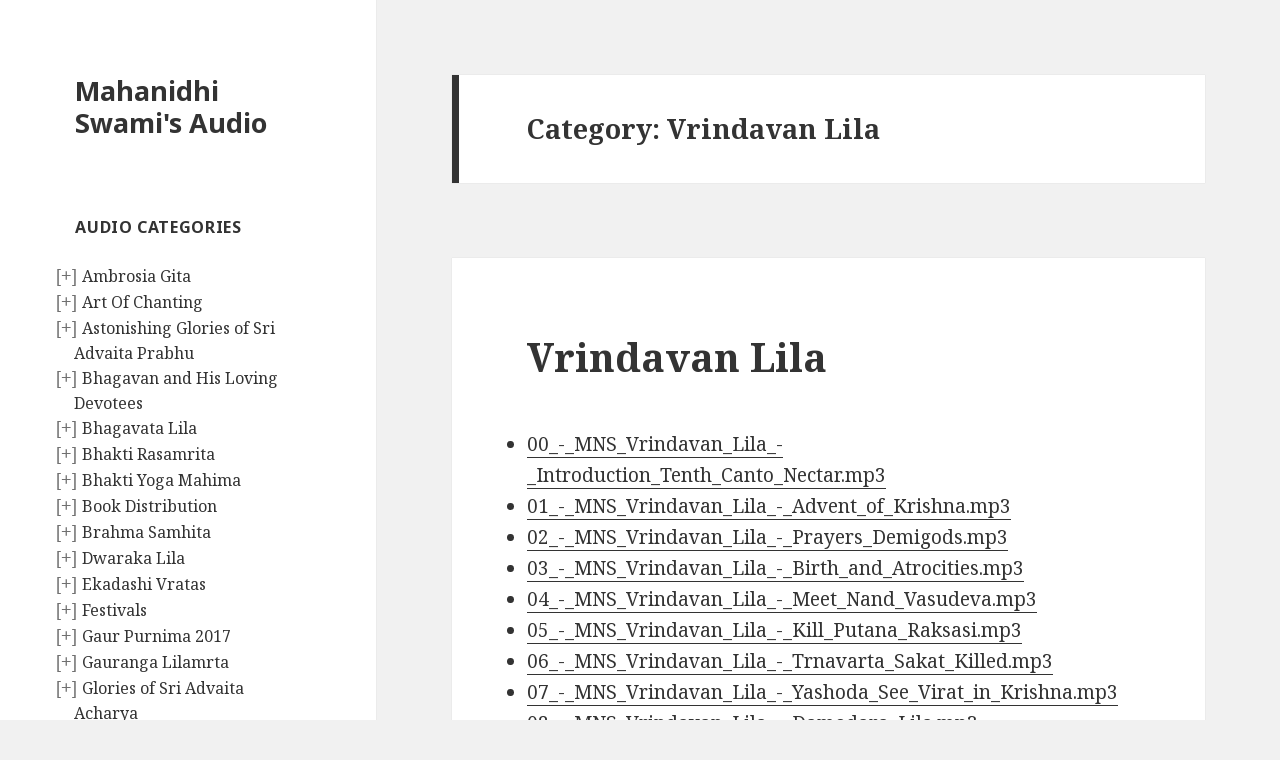

--- FILE ---
content_type: text/html; charset=UTF-8
request_url: https://mnsaudio.com/category/06-vrindavan-lila/
body_size: 67978
content:
<!DOCTYPE html>
<html lang="en-US" class="no-js">
<head>
	<meta charset="UTF-8">
	<meta name="viewport" content="width=device-width">
	<link rel="profile" href="https://gmpg.org/xfn/11">
	<link rel="pingback" href="https://mnsaudio.com/xmlrpc.php">
	<!--[if lt IE 9]>
	<script src="https://mnsaudio.com/wp-content/themes/twentyfifteen/js/html5.js"></script>
	<![endif]-->
	<script>(function(html){html.className = html.className.replace(/\bno-js\b/,'js')})(document.documentElement);</script>
<title>Vrindavan Lila &#8211; Mahanidhi Swami&#039;s Audio</title>
<meta name='robots' content='max-image-preview:large' />
<link rel='dns-prefetch' href='//platform-api.sharethis.com' />
<link rel='dns-prefetch' href='//fonts.googleapis.com' />
<link rel='dns-prefetch' href='//s.w.org' />
<link href='https://fonts.gstatic.com' crossorigin rel='preconnect' />
<link rel="alternate" type="application/rss+xml" title="Mahanidhi Swami&#039;s Audio &raquo; Feed" href="https://mnsaudio.com/feed/" />
<link rel="alternate" type="application/rss+xml" title="Mahanidhi Swami&#039;s Audio &raquo; Comments Feed" href="https://mnsaudio.com/comments/feed/" />
<link rel="alternate" type="application/rss+xml" title="Mahanidhi Swami&#039;s Audio &raquo; Vrindavan Lila Category Feed" href="https://mnsaudio.com/category/06-vrindavan-lila/feed/" />
		<script type="text/javascript">
			window._wpemojiSettings = {"baseUrl":"https:\/\/s.w.org\/images\/core\/emoji\/13.0.1\/72x72\/","ext":".png","svgUrl":"https:\/\/s.w.org\/images\/core\/emoji\/13.0.1\/svg\/","svgExt":".svg","source":{"concatemoji":"https:\/\/mnsaudio.com\/wp-includes\/js\/wp-emoji-release.min.js?ver=5.7.14"}};
			!function(e,a,t){var n,r,o,i=a.createElement("canvas"),p=i.getContext&&i.getContext("2d");function s(e,t){var a=String.fromCharCode;p.clearRect(0,0,i.width,i.height),p.fillText(a.apply(this,e),0,0);e=i.toDataURL();return p.clearRect(0,0,i.width,i.height),p.fillText(a.apply(this,t),0,0),e===i.toDataURL()}function c(e){var t=a.createElement("script");t.src=e,t.defer=t.type="text/javascript",a.getElementsByTagName("head")[0].appendChild(t)}for(o=Array("flag","emoji"),t.supports={everything:!0,everythingExceptFlag:!0},r=0;r<o.length;r++)t.supports[o[r]]=function(e){if(!p||!p.fillText)return!1;switch(p.textBaseline="top",p.font="600 32px Arial",e){case"flag":return s([127987,65039,8205,9895,65039],[127987,65039,8203,9895,65039])?!1:!s([55356,56826,55356,56819],[55356,56826,8203,55356,56819])&&!s([55356,57332,56128,56423,56128,56418,56128,56421,56128,56430,56128,56423,56128,56447],[55356,57332,8203,56128,56423,8203,56128,56418,8203,56128,56421,8203,56128,56430,8203,56128,56423,8203,56128,56447]);case"emoji":return!s([55357,56424,8205,55356,57212],[55357,56424,8203,55356,57212])}return!1}(o[r]),t.supports.everything=t.supports.everything&&t.supports[o[r]],"flag"!==o[r]&&(t.supports.everythingExceptFlag=t.supports.everythingExceptFlag&&t.supports[o[r]]);t.supports.everythingExceptFlag=t.supports.everythingExceptFlag&&!t.supports.flag,t.DOMReady=!1,t.readyCallback=function(){t.DOMReady=!0},t.supports.everything||(n=function(){t.readyCallback()},a.addEventListener?(a.addEventListener("DOMContentLoaded",n,!1),e.addEventListener("load",n,!1)):(e.attachEvent("onload",n),a.attachEvent("onreadystatechange",function(){"complete"===a.readyState&&t.readyCallback()})),(n=t.source||{}).concatemoji?c(n.concatemoji):n.wpemoji&&n.twemoji&&(c(n.twemoji),c(n.wpemoji)))}(window,document,window._wpemojiSettings);
		</script>
		<style type="text/css">
img.wp-smiley,
img.emoji {
	display: inline !important;
	border: none !important;
	box-shadow: none !important;
	height: 1em !important;
	width: 1em !important;
	margin: 0 .07em !important;
	vertical-align: -0.1em !important;
	background: none !important;
	padding: 0 !important;
}
</style>
	<link rel='stylesheet' id='wp-block-library-css'  href='https://mnsaudio.com/wp-includes/css/dist/block-library/style.min.css?ver=5.7.14' type='text/css' media='all' />
<link rel='stylesheet' id='wp-block-library-theme-css'  href='https://mnsaudio.com/wp-includes/css/dist/block-library/theme.min.css?ver=5.7.14' type='text/css' media='all' />
<link rel='stylesheet' id='sensorpress-plugin-styles-css'  href='https://mnsaudio.com/wp-content/plugins/sensorpress-uptime-monitoring/public/assets/css/public.css?ver=1.0.0' type='text/css' media='all' />
<link rel='stylesheet' id='twentyfifteen-fonts-css'  href='https://fonts.googleapis.com/css?family=Noto+Sans%3A400italic%2C700italic%2C400%2C700%7CNoto+Serif%3A400italic%2C700italic%2C400%2C700%7CInconsolata%3A400%2C700&#038;subset=latin%2Clatin-ext' type='text/css' media='all' />
<link rel='stylesheet' id='genericons-css'  href='https://mnsaudio.com/wp-content/themes/twentyfifteen/genericons/genericons.css?ver=3.2' type='text/css' media='all' />
<link rel='stylesheet' id='twentyfifteen-style-css'  href='https://mnsaudio.com/wp-content/themes/twentyfifteen/style.css?ver=5.7.14' type='text/css' media='all' />
<link rel='stylesheet' id='twentyfifteen-block-style-css'  href='https://mnsaudio.com/wp-content/themes/twentyfifteen/css/blocks.css?ver=20181230' type='text/css' media='all' />
<!--[if lt IE 9]>
<link rel='stylesheet' id='twentyfifteen-ie-css'  href='https://mnsaudio.com/wp-content/themes/twentyfifteen/css/ie.css?ver=20141010' type='text/css' media='all' />
<![endif]-->
<!--[if lt IE 8]>
<link rel='stylesheet' id='twentyfifteen-ie7-css'  href='https://mnsaudio.com/wp-content/themes/twentyfifteen/css/ie7.css?ver=20141010' type='text/css' media='all' />
<![endif]-->
<script type='text/javascript' src='https://mnsaudio.com/wp-includes/js/jquery/jquery.min.js?ver=3.5.1' id='jquery-core-js'></script>
<script type='text/javascript' src='https://mnsaudio.com/wp-includes/js/jquery/jquery-migrate.min.js?ver=3.3.2' id='jquery-migrate-js'></script>
<script type='text/javascript' src='https://mnsaudio.com/wp-content/plugins/sensorpress-uptime-monitoring/public/assets/js/public.js?ver=1.0.0' id='sensorpress-plugin-script-js'></script>
<script type='text/javascript' src='//platform-api.sharethis.com/js/sharethis.js#product=ga' id='googleanalytics-platform-sharethis-js'></script>
<link rel="https://api.w.org/" href="https://mnsaudio.com/wp-json/" /><link rel="alternate" type="application/json" href="https://mnsaudio.com/wp-json/wp/v2/categories/35" /><link rel="EditURI" type="application/rsd+xml" title="RSD" href="https://mnsaudio.com/xmlrpc.php?rsd" />
<link rel="wlwmanifest" type="application/wlwmanifest+xml" href="https://mnsaudio.com/wp-includes/wlwmanifest.xml" /> 
<meta name="generator" content="WordPress 5.7.14" />
<style type='text/css'>

#widget-collapscat-2-top span.collapsing.categories {
        border:0;
        padding:0; 
        margin:0; 
        cursor:pointer;
} 

#widget-collapscat-2-top h3 span.sym {float:right;padding:0 .5em}
#widget-collapscat-2-top li.collapsing.categories.self > a {font-weight:bold}
#widget-collapscat-2-top:before {content:'';} 
#widget-collapscat-2-top li.collapsing.categories.expandable:before {content:'';} 
#widget-collapscat-2-top li.collapsing.categories {
  background:none;
  position:relative;
  top:0;
  bottom:0;
  right:0;
  left:0;
}
#widget-collapscat-2-top li.collapsing.categories.expandable {
       list-style:none;
       padding:0 0 0 .9em;
       margin-left:-1em;
       text-indent:-1.1em;
}
#widget-collapscat-2-top li.collapsing.categories.item {
  padding:0;
  text-indent:0;
}

#widget-collapscat-2-top li.collapsing.categories .sym {
   cursor:pointer;
   font-size:1.1em;
   font-family:Arial, Helvetica;
    padding-right:5px;}
</style>
<!-- HEALTHCHECK-SENSORPRESS --></head>

<body data-rsssl=1 class="archive category category-06-vrindavan-lila category-35 wp-embed-responsive">
<div id="page" class="hfeed site">
	<a class="skip-link screen-reader-text" href="#content">Skip to content</a>

	<div id="sidebar" class="sidebar">
		<header id="masthead" class="site-header" role="banner">
			<div class="site-branding">
										<p class="site-title"><a href="https://mnsaudio.com/" rel="home">Mahanidhi Swami&#039;s Audio</a></p>
										<button class="secondary-toggle">Menu and widgets</button>
			</div><!-- .site-branding -->
		</header><!-- .site-header -->

			<div id="secondary" class="secondary">

		
		
					<div id="widget-area" class="widget-area" role="complementary">
				<aside id="collapscat-2" class="widget widget_collapscat"><h2 class="widget-title">Audio Categories</h2><ul id='widget-collapscat-2-top' class='collapsing categories list'>
      <li class='collapsing categories expandable'><span class='collapsing categories expand'><span class='sym'>[+]</span><a href='https://mnsaudio.com/category/02-ambrosia-gita/' title="View all posts filed under Ambrosia Gita">Ambrosia Gita</a></span>
     <div id='collapsCat-21:2' style="display:none">
        </div>
      </li> <!-- ending category -->
      <li class='collapsing categories expandable'><span class='collapsing categories expand'><span class='sym'>[+]</span><a href='https://mnsaudio.com/category/01-art-of-chanting/' title="View all posts filed under Art Of Chanting">Art Of Chanting</a></span>
     <div id='collapsCat-3:2' style="display:none">
        </div>
      </li> <!-- ending category -->
      <li class='collapsing categories expandable'><span class='collapsing categories expand'><span class='sym'>[+]</span><a href='https://mnsaudio.com/category/astonishing-glories-of-sri-advaita-prabhu/' title="View all posts filed under Astonishing Glories of Sri Advaita Prabhu">Astonishing Glories of Sri Advaita Prabhu</a></span>
     <div id='collapsCat-47:2' style="display:none">
        </div>
      </li> <!-- ending category -->
      <li class='collapsing categories expandable'><span class='collapsing categories expand'><span class='sym'>[+]</span><a href='https://mnsaudio.com/category/bhagavan-and-his-loving-devotees/' title="View all posts filed under Bhagavan and His Loving Devotees">Bhagavan and His Loving Devotees</a></span>
     <div id='collapsCat-44:2' style="display:none">
        </div>
      </li> <!-- ending category -->
      <li class='collapsing categories expandable'><span class='collapsing categories expand'><span class='sym'>[+]</span><a href='https://mnsaudio.com/category/24-bhagavata-lila/' title="View all posts filed under Bhagavata Lila">Bhagavata Lila</a></span>
     <div id='collapsCat-17:2' style="display:none">
        </div>
      </li> <!-- ending category -->
      <li class='collapsing categories expandable'><span class='collapsing categories expand'><span class='sym'>[+]</span><a href='https://mnsaudio.com/category/03-bhakti-rasamrita/' title="View all posts filed under Bhakti Rasamrita">Bhakti Rasamrita</a></span>
     <div id='collapsCat-4:2' style="display:none">
        </div>
      </li> <!-- ending category -->
      <li class='collapsing categories expandable'><span class='collapsing categories expand'><span class='sym'>[+]</span><a href='https://mnsaudio.com/category/04-bhakti-yoga-mahima/' title="View all posts filed under Bhakti Yoga Mahima">Bhakti Yoga Mahima</a></span>
     <div id='collapsCat-22:2' style="display:none">
        </div>
      </li> <!-- ending category -->
      <li class='collapsing categories expandable'><span class='collapsing categories expand'><span class='sym'>[+]</span><a href='https://mnsaudio.com/category/27-book-distribution/' title="View all posts filed under Book Distribution">Book Distribution</a></span>
     <div id='collapsCat-30:2' style="display:none">
        </div>
      </li> <!-- ending category -->
      <li class='collapsing categories expandable'><span class='collapsing categories expand'><span class='sym'>[+]</span><a href='https://mnsaudio.com/category/05-brahma-samhita/' title="View all posts filed under Brahma Samhita">Brahma Samhita</a></span>
     <div id='collapsCat-5:2' style="display:none">
        </div>
      </li> <!-- ending category -->
      <li class='collapsing categories expandable'><span class='collapsing categories expand'><span class='sym'>[+]</span><a href='https://mnsaudio.com/category/06-dwaraka-lila/' title="View all posts filed under Dwaraka Lila">Dwaraka Lila</a></span>
     <div id='collapsCat-32:2' style="display:none">
        </div>
      </li> <!-- ending category -->
      <li class='collapsing categories expandable'><span class='collapsing categories expand'><span class='sym'>[+]</span><a href='https://mnsaudio.com/category/07-ekadashi-vratas/' title="View all posts filed under Ekadashi Vratas">Ekadashi Vratas</a></span>
     <div id='collapsCat-23:2' style="display:none">
        </div>
      </li> <!-- ending category -->
      <li class='collapsing categories expandable'><span class='collapsing categories expand'><span class='sym'>[+]</span><a href='https://mnsaudio.com/category/07-festivals/' title="View all posts filed under Festivals">Festivals</a></span>
     <div id='collapsCat-2:2' style="display:none">
        </div>
      </li> <!-- ending category -->
      <li class='collapsing categories expandable'><span class='collapsing categories expand'><span class='sym'>[+]</span><a href='https://mnsaudio.com/category/gaur-purnima-2017/' title="View all posts filed under Gaur Purnima 2017">Gaur Purnima 2017</a></span>
     <div id='collapsCat-43:2' style="display:none">
        </div>
      </li> <!-- ending category -->
      <li class='collapsing categories expandable'><span class='collapsing categories expand'><span class='sym'>[+]</span><a href='https://mnsaudio.com/category/06-gauranga-lilamrta/' title="View all posts filed under Gauranga Lilamrta">Gauranga Lilamrta</a></span>
     <div id='collapsCat-37:2' style="display:none">
        </div>
      </li> <!-- ending category -->
      <li class='collapsing categories expandable'><span class='collapsing categories expand'><span class='sym'>[+]</span><a href='https://mnsaudio.com/category/glories-of-sri-advaita-acharya/' title="View all posts filed under Glories of Sri Advaita Acharya">Glories of Sri Advaita Acharya</a></span>
     <div id='collapsCat-42:2' style="display:none">
        </div>
      </li> <!-- ending category -->
      <li class='collapsing categories expandable'><span class='collapsing categories expand'><span class='sym'>[+]</span><a href='https://mnsaudio.com/category/06-gopi-lila/' title="View all posts filed under Gopi Lila">Gopi Lila</a></span>
     <div id='collapsCat-33:2' style="display:none">
        </div>
      </li> <!-- ending category -->
      <li class='collapsing categories expandable'><span class='collapsing categories expand'><span class='sym'>[+]</span><a href='https://mnsaudio.com/category/08-guru-tattva/' title="View all posts filed under Guru Tattva">Guru Tattva</a></span>
     <div id='collapsCat-6:2' style="display:none">
        </div>
      </li> <!-- ending category -->
      <li class='collapsing categories expandable'><span class='collapsing categories expand'><span class='sym'>[+]</span><a href='https://mnsaudio.com/category/hare-krishna-japa-increasing-taste-and-concentration/' title="View all posts filed under Hare Krishna Japa Increasing Taste and Concentration">Hare Krishna Japa Increasing Taste and Concentration</a></span>
     <div id='collapsCat-48:2' style="display:none">
        </div>
      </li> <!-- ending category -->
      <li class='collapsing categories expandable'><span class='collapsing categories expand'><span class='sym'>[+]</span><a href='https://mnsaudio.com/category/11-jagannath-puri-yatra/' title="View all posts filed under Jagannath Puri Yatra">Jagannath Puri Yatra</a></span>
     <div id='collapsCat-24:2' style="display:none">
        </div>
      </li> <!-- ending category -->
      <li class='collapsing categories expandable'><span class='collapsing categories expand'><span class='sym'>[+]</span><a href='https://mnsaudio.com/category/japa-mini-meditation/' title="View all posts filed under Japa Mini Meditation">Japa Mini Meditation</a></span>
     <div id='collapsCat-50:2' style="display:none">
        </div>
      </li> <!-- ending category -->
      <li class='collapsing categories expandable'><span class='collapsing categories expand'><span class='sym'>[+]</span><a href='https://mnsaudio.com/category/11-japa-walk-thru-meditation/' title="View all posts filed under Japa Walk Thru Meditation">Japa Walk Thru Meditation</a></span>
     <div id='collapsCat-40:2' style="display:none">
        </div>
      </li> <!-- ending category -->
      <li class='collapsing categories expandable'><span class='collapsing categories expand'><span class='sym'>[+]</span><a href='https://mnsaudio.com/category/16-live-kirtan/' title="View all posts filed under Live Kirtan">Live Kirtan</a></span>
     <div id='collapsCat-28:2' style="display:none">
        </div>
      </li> <!-- ending category -->
      <li class='collapsing categories expandable'><span class='collapsing categories expand'><span class='sym'>[+]</span><a href='https://mnsaudio.com/category/07-manjari-sadhana/' title="View all posts filed under Manjari Sadhana">Manjari Sadhana</a></span>
     <div id='collapsCat-13:2' style="display:none">
<ul><li class='collapsing categories expandable'><span class='collapsing categories expand'><span class='sym'>[+]</span><a href='https://mnsaudio.com/category/07-manjari-sadhana/radha-rasa-nidhi/' title="View all posts filed under Radha Rasa Nidhi">Radha Rasa Nidhi</a></a></span>
<div id='collapsCat-45:2' style="display:none">
          </div>
         </li> <!-- ending subcategory -->
</ul>        </div>
      </li> <!-- ending category -->
      <li class='collapsing categories expandable'><span class='collapsing categories expand'><span class='sym'>[+]</span><a href='https://mnsaudio.com/category/06-mathura-lila/' title="View all posts filed under Mathura Lila">Mathura Lila</a></span>
     <div id='collapsCat-34:2' style="display:none">
        </div>
      </li> <!-- ending category -->
      <li class='collapsing categories expandable'><span class='collapsing categories expand'><span class='sym'>[+]</span><a href='https://mnsaudio.com/category/09-nectar-of-devotion/' title="View all posts filed under Nectar Of Devotion">Nectar Of Devotion</a></span>
     <div id='collapsCat-7:2' style="display:none">
        </div>
      </li> <!-- ending category -->
      <li class='collapsing categories expandable'><span class='collapsing categories expand'><span class='sym'>[+]</span><a href='https://mnsaudio.com/category/10-nityananda-kathamrtam/' title="View all posts filed under Nityananda Kathamrtam">Nityananda Kathamrtam</a></span>
     <div id='collapsCat-8:2' style="display:none">
        </div>
      </li> <!-- ending category -->
      <li class='collapsing categories expandable'><span class='collapsing categories expand'><span class='sym'>[+]</span><a href='https://mnsaudio.com/category/14-panca-anga-bhakti/' title="View all posts filed under Panca Anga Bhakti">Panca Anga Bhakti</a></span>
     <div id='collapsCat-9:2' style="display:none">
        </div>
      </li> <!-- ending category -->
      <li class='collapsing categories expandable'><span class='collapsing categories expand'><span class='sym'>[+]</span><a href='https://mnsaudio.com/category/07-purushottam-masa/' title="View all posts filed under Purushottam Masa">Purushottam Masa</a></span>
     <div id='collapsCat-36:2' style="display:none">
        </div>
      </li> <!-- ending category -->
      <li class='collapsing categories expandable'><span class='collapsing categories expand'><span class='sym'>[+]</span><a href='https://mnsaudio.com/category/12-raganuga-sadhana-bhakti/' title="View all posts filed under Raganuga Sadhana Bhakti">Raganuga Sadhana Bhakti</a></span>
     <div id='collapsCat-25:2' style="display:none">
        </div>
      </li> <!-- ending category -->
      <li class='collapsing categories expandable'><span class='collapsing categories expand'><span class='sym'>[+]</span><a href='https://mnsaudio.com/category/25-rasa-lila-katha/' title="View all posts filed under Rasa Lila Katha">Rasa Lila Katha</a></span>
     <div id='collapsCat-18:2' style="display:none">
        </div>
      </li> <!-- ending category -->
      <li class='collapsing categories expandable'><span class='collapsing categories expand'><span class='sym'>[+]</span><a href='https://mnsaudio.com/category/rasa-lila-katha-2018/' title="View all posts filed under Rasa Lila Katha &#8211; 2018">Rasa Lila Katha &#8211; 2018</a></span>
     <div id='collapsCat-49:2' style="display:none">
        </div>
      </li> <!-- ending category -->
      <li class='collapsing categories expandable'><span class='collapsing categories expand'><span class='sym'>[+]</span><a href='https://mnsaudio.com/category/13-shiva-tattva/' title="View all posts filed under Shiva Tattva">Shiva Tattva</a></span>
     <div id='collapsCat-26:2' style="display:none">
        </div>
      </li> <!-- ending category -->
      <li class='collapsing categories expandable'><span class='collapsing categories expand'><span class='sym'>[+]</span><a href='https://mnsaudio.com/category/15-sri-bhajan-rahasya/' title="View all posts filed under Sri Bhajan Rahasya">Sri Bhajan Rahasya</a></span>
     <div id='collapsCat-10:2' style="display:none">
        </div>
      </li> <!-- ending category -->
      <li class='collapsing categories expandable'><span class='collapsing categories expand'><span class='sym'>[+]</span><a href='https://mnsaudio.com/category/19-sri-caitanya-caritamrta/' title="View all posts filed under Sri Caitanya Caritamrta">Sri Caitanya Caritamrta</a></span>
     <div id='collapsCat-12:2' style="display:none">
        </div>
      </li> <!-- ending category -->
      <li class='collapsing categories expandable'><span class='collapsing categories expand'><span class='sym'>[+]</span><a href='https://mnsaudio.com/category/17-sri-chaitanya-bhagavat/' title="View all posts filed under Sri Chaitanya Bhagavat">Sri Chaitanya Bhagavat</a></span>
     <div id='collapsCat-11:2' style="display:none">
        </div>
      </li> <!-- ending category -->
      <li class='collapsing categories expandable'><span class='collapsing categories expand'><span class='sym'>[+]</span><a href='https://mnsaudio.com/category/10-sri-chaitnaya-pastimes/' title="View all posts filed under Sri Chaitnaya Pastimes">Sri Chaitnaya Pastimes</a></span>
     <div id='collapsCat-41:2' style="display:none">
        </div>
      </li> <!-- ending category -->
      <li class='collapsing categories expandable'><span class='collapsing categories expand'><span class='sym'>[+]</span><a href='https://mnsaudio.com/category/21-srimad-bhagavatam/' title="View all posts filed under Srimad Bhagavatam">Srimad Bhagavatam</a></span>
     <div id='collapsCat-14:2' style="display:none">
        </div>
      </li> <!-- ending category -->
      <li class='collapsing categories expandable'><span class='collapsing categories expand'><span class='sym'>[+]</span><a href='https://mnsaudio.com/category/22-sunday-satsang/' title="View all posts filed under Sunday Satsang">Sunday Satsang</a></span>
     <div id='collapsCat-38:2' style="display:none">
        </div>
      </li> <!-- ending category -->
      <li class='collapsing categories expandable'><span class='collapsing categories expand'><span class='sym'>[+]</span><a href='https://mnsaudio.com/category/22-tattva-darsan/' title="View all posts filed under Tattva Darsan">Tattva Darsan</a></span>
     <div id='collapsCat-15:2' style="display:none">
        </div>
      </li> <!-- ending category -->
      <li class='collapsing categories expandable'><span class='collapsing categories expand'><span class='sym'>[+]</span><a href='https://mnsaudio.com/category/28-the-sound-of-falling-flowers/' title="View all posts filed under The Sound of Falling Flowers">The Sound of Falling Flowers</a></span>
     <div id='collapsCat-31:2' style="display:none">
        </div>
      </li> <!-- ending category -->
      <li class='collapsing categories expandable'><span class='collapsing categories expand'><span class='sym'>[+]</span><a href='https://mnsaudio.com/category/ujjvala-nilamani/' title="View all posts filed under Ujjvala Nilamani">Ujjvala Nilamani</a></span>
     <div id='collapsCat-57:2' style="display:none">
        </div>
      </li> <!-- ending category -->
      <li class='collapsing categories expandable'><span class='collapsing categories expand'><span class='sym'>[+]</span><a href='https://mnsaudio.com/category/30-vilap-kusum/' title="View all posts filed under Vilap Kusum">Vilap Kusum</a></span>
     <div id='collapsCat-39:2' style="display:none">
        </div>
      </li> <!-- ending category -->
      <li class='collapsing categories expandable'><span class='collapsing categories expand'><span class='sym'>[+]</span><a href='https://mnsaudio.com/category/23-vraja-parikrama/' title="View all posts filed under Vraja Parikrama">Vraja Parikrama</a></span>
     <div id='collapsCat-16:2' style="display:none">
        </div>
      </li> <!-- ending category -->
      <li class='collapsing categories expandable'><span class='collapsing categories expand'><span class='sym'>[+]</span><a href='https://mnsaudio.com/category/18-vraja-yatra-nama-sankirtan/' title="View all posts filed under Vraja Yatra Nama Sankirtan">Vraja Yatra Nama Sankirtan</a></span>
     <div id='collapsCat-29:2' style="display:none">
        </div>
      </li> <!-- ending category -->
      <li class='collapsing categories expandable self parent'><span class='collapsing categories collapse'><span class='sym'>[—]</span><a href='https://mnsaudio.com/category/06-vrindavan-lila/' title="View all posts filed under Vrindavan Lila">Vrindavan Lila</a></span>
     <div id='collapsCat-35:2' style="display:block">
<ul><li class='collapsing categories item'><a href='https://mnsaudio.com/vrindavan-lila/' title='Vrindavan Lila'>Vrindavan Lila</a></li>
</ul>        </div>
      </li> <!-- ending category -->
      <li class='collapsing categories expandable'><span class='collapsing categories expand'><span class='sym'>[+]</span><a href='https://mnsaudio.com/category/26-vrindavan-mahimamrta/' title="View all posts filed under Vrindavan Mahimamrta">Vrindavan Mahimamrta</a></span>
     <div id='collapsCat-19:2' style="display:none">
        </div>
      </li> <!-- ending category -->
      <li class='collapsing categories expandable'><span class='collapsing categories expand'><span class='sym'>[+]</span><a href='https://mnsaudio.com/category/yatra/' title="View all posts filed under Yatra">Yatra</a></span>
     <div id='collapsCat-46:2' style="display:none">
        </div>
      </li> <!-- ending category -->
<li style='display:none'><script type="text/javascript">
// <![CDATA[
/* These variables are part of the Collapsing Categories Plugin 
      *  Version: 2.1.3
      *  $Id: collapscat.php 2079254 2019-05-02 14:22:44Z robfelty $
      * Copyright 2007 Robert Felty (robfelty.com)
      */
var expandSym='[+]';
var collapseSym='[—]';
try { collapsItems['catTest'] = 'test'; } catch (err) { collapsItems = new Object(); }
collapsItems['collapsCat-21:2'] = '<ul><li class=\'collapsing categories item\'><a href=\'https://mnsaudio.com/ambrosia-gita/\' title=\'Ambrosia Gita\'>Ambrosia Gita</a></li></ul>';
collapsItems['collapsCat-3:2'] = '<ul><li class=\'collapsing categories item\'><a href=\'https://mnsaudio.com/mahanidhi-swamis-book-art-of-chanting-hare-krishna-01/\' title=\'Mahanidhi Swami&#039;s Book Art Of Chanting Hare Krishna - 01\'>Mahanidhi Swami\'s Book Art Of Chanting Hare Krishna - 01</a></li><li class=\'collapsing categories item\'><a href=\'https://mnsaudio.com/mahanidhi-swamis-book-art-of-chanting-hare-krishna-02/\' title=\'Mahanidhi Swami&#039;s Book Art Of Chanting Hare Krishna – 02\'>Mahanidhi Swami\'s Book Art Of Chanting Hare Krishna – 02</a></li></ul>';
collapsItems['collapsCat-47:2'] = '<ul><li class=\'collapsing categories item\'><a href=\'https://mnsaudio.com/astonishing-glories-of-sri-advaita-prabhu/\' title=\'Astonishing Glories of Sri Advaita Prabhu\'>Astonishing Glories of Sri Advaita Prabhu</a></li></ul>';
collapsItems['collapsCat-44:2'] = '<ul><li class=\'collapsing categories item\'><a href=\'https://mnsaudio.com/bhagavan-and-his-loving-devotees/\' title=\'Bhagavan and His Loving Devotees\'>Bhagavan and His Loving Devotees</a></li></ul>';
collapsItems['collapsCat-17:2'] = '<ul><li class=\'collapsing categories item\'><a href=\'https://mnsaudio.com/bhagavata-lila-part-01/\' title=\'Bhagavata Lila Part-01\'>Bhagavata Lila Part-01</a></li><li class=\'collapsing categories item\'><a href=\'https://mnsaudio.com/bhagavata-lila-part-02/\' title=\'Bhagavata Lila Part-02\'>Bhagavata Lila Part-02</a></li><li class=\'collapsing categories item\'><a href=\'https://mnsaudio.com/bhagavata-lila-part-03/\' title=\'Bhagavata Lila Part-03\'>Bhagavata Lila Part-03</a></li><li class=\'collapsing categories item\'><a href=\'https://mnsaudio.com/bhagavata-lila-part-04/\' title=\'Bhagavata Lila Part-04\'>Bhagavata Lila Part-04</a></li></ul>';
collapsItems['collapsCat-4:2'] = '<ul><li class=\'collapsing categories item\'><a href=\'https://mnsaudio.com/bhakti-rasamrita-sindhu-01/\' title=\'Bhakti Rasamrita Sindhu 01\'>Bhakti Rasamrita Sindhu 01</a></li><li class=\'collapsing categories item\'><a href=\'https://mnsaudio.com/bhakti-rasamrita-sindhu-02/\' title=\'Bhakti Rasamrita Sindhu 02\'>Bhakti Rasamrita Sindhu 02</a></li><li class=\'collapsing categories item\'><a href=\'https://mnsaudio.com/bhakti-rasamrita-sindhu-03/\' title=\'Bhakti Rasamrita Sindhu 03\'>Bhakti Rasamrita Sindhu 03</a></li><li class=\'collapsing categories item\'><a href=\'https://mnsaudio.com/bhakti-rasamrita-sindhu-04/\' title=\'Bhakti Rasamrita Sindhu 04\'>Bhakti Rasamrita Sindhu 04</a></li><li class=\'collapsing categories item\'><a href=\'https://mnsaudio.com/bhakti-rasamrita-sindhu-06/\' title=\'Bhakti Rasamrita Sindhu 06\'>Bhakti Rasamrita Sindhu 06</a></li><li class=\'collapsing categories item\'><a href=\'https://mnsaudio.com/bhakti-rasamrita-sindhu-07/\' title=\'Bhakti Rasamrita Sindhu 07\'>Bhakti Rasamrita Sindhu 07</a></li></ul>';
collapsItems['collapsCat-22:2'] = '<ul><li class=\'collapsing categories item\'><a href=\'https://mnsaudio.com/bhakti-yoga-mahima/\' title=\'Bhakti Yoga Mahima\'>Bhakti Yoga Mahima</a></li></ul>';
collapsItems['collapsCat-30:2'] = '<ul><li class=\'collapsing categories item\'><a href=\'https://mnsaudio.com/book-distribution/\' title=\'Book Distribution\'>Book Distribution</a></li></ul>';
collapsItems['collapsCat-5:2'] = '<ul><li class=\'collapsing categories item\'><a href=\'https://mnsaudio.com/brahma-samhita-01/\' title=\'Brahma Samhita 01\'>Brahma Samhita 01</a></li><li class=\'collapsing categories item\'><a href=\'https://mnsaudio.com/brahma-samhita-02/\' title=\'Brahma Samhita 02\'>Brahma Samhita 02</a></li></ul>';
collapsItems['collapsCat-32:2'] = '<ul><li class=\'collapsing categories item\'><a href=\'https://mnsaudio.com/dwaraka-lila/\' title=\'Dwaraka Lila\'>Dwaraka Lila</a></li></ul>';
collapsItems['collapsCat-23:2'] = '<ul><li class=\'collapsing categories item\'><a href=\'https://mnsaudio.com/ekadashi-vratas/\' title=\'Ekadashi Vratas\'>Ekadashi Vratas</a></li></ul>';
collapsItems['collapsCat-2:2'] = '<ul><li class=\'collapsing categories item\'><a href=\'https://mnsaudio.com/festivals-lectures-part-01/\' title=\'Festival Lectures Part 01\'>Festival Lectures Part 01</a></li><li class=\'collapsing categories item\'><a href=\'https://mnsaudio.com/festival-lectures-part-02/\' title=\'Festival Lectures Part 02\'>Festival Lectures Part 02</a></li><li class=\'collapsing categories item\'><a href=\'https://mnsaudio.com/festival-lectures-part-03/\' title=\'Festival Lectures Part 03\'>Festival Lectures Part 03</a></li><li class=\'collapsing categories item\'><a href=\'https://mnsaudio.com/festival-lectures-part-04/\' title=\'Festival Lectures Part 04\'>Festival Lectures Part 04</a></li><li class=\'collapsing categories item\'><a href=\'https://mnsaudio.com/festival-lectures-part-05/\' title=\'Festival Lectures Part 05\'>Festival Lectures Part 05</a></li><li class=\'collapsing categories item\'><a href=\'https://mnsaudio.com/festival-lectures-part-06/\' title=\'Festival Lectures Part 06\'>Festival Lectures Part 06</a></li><li class=\'collapsing categories item\'><a href=\'https://mnsaudio.com/festival-lectures-part-07/\' title=\'Festival Lectures Part 07\'>Festival Lectures Part 07</a></li><li class=\'collapsing categories item\'><a href=\'https://mnsaudio.com/festival-lectures-part-08/\' title=\'Festival Lectures Part 08\'>Festival Lectures Part 08</a></li></ul>';
collapsItems['collapsCat-43:2'] = '<ul><li class=\'collapsing categories item\'><a href=\'https://mnsaudio.com/gaura-purnima-2017/\' title=\'Gaura Purnima 2017\'>Gaura Purnima 2017</a></li></ul>';
collapsItems['collapsCat-37:2'] = '<ul><li class=\'collapsing categories item\'><a href=\'https://mnsaudio.com/gauranga-lilamrta/\' title=\'Gauranga Lilamrta\'>Gauranga Lilamrta</a></li></ul>';
collapsItems['collapsCat-42:2'] = '<ul><li class=\'collapsing categories item\'><a href=\'https://mnsaudio.com/glories-of-sri-advaita-acharya/\' title=\'Glories of Sri Advaita Acharya\'>Glories of Sri Advaita Acharya</a></li></ul>';
collapsItems['collapsCat-33:2'] = '<ul><li class=\'collapsing categories item\'><a href=\'https://mnsaudio.com/gopi-lila/\' title=\'Gopi Lila\'>Gopi Lila</a></li></ul>';
collapsItems['collapsCat-6:2'] = '<ul><li class=\'collapsing categories item\'><a href=\'https://mnsaudio.com/guru-tattva-01/\' title=\'Guru Tattva 01\'>Guru Tattva 01</a></li><li class=\'collapsing categories item\'><a href=\'https://mnsaudio.com/guru-tattva-02/\' title=\'Guru Tattva 02\'>Guru Tattva 02</a></li></ul>';
collapsItems['collapsCat-48:2'] = '<ul><li class=\'collapsing categories item\'><a href=\'https://mnsaudio.com/hare-krishna-japa-increasing-taste-and-concentration/\' title=\'Hare Krishna Japa Increasing Taste and Concentration\'>Hare Krishna Japa Increasing Taste and Concentration</a></li></ul>';
collapsItems['collapsCat-24:2'] = '<ul><li class=\'collapsing categories item\'><a href=\'https://mnsaudio.com/jagannath-puri-yatra/\' title=\'Jagannath Puri Yatra\'>Jagannath Puri Yatra</a></li></ul>';
collapsItems['collapsCat-50:2'] = '<ul><li class=\'collapsing categories item\'><a href=\'https://mnsaudio.com/japa-mini-meditation/\' title=\'Japa Mini Meditation\'>Japa Mini Meditation</a></li></ul>';
collapsItems['collapsCat-40:2'] = '<ul><li class=\'collapsing categories item\'><a href=\'https://mnsaudio.com/japa-walk-thru-2016/\' title=\'Japa Walk Thru 2016\'>Japa Walk Thru 2016</a></li></ul>';
collapsItems['collapsCat-28:2'] = '<ul><li class=\'collapsing categories item\'><a href=\'https://mnsaudio.com/live-kirtan-part-02/\' title=\'Live Kirtan Part 02\'>Live Kirtan Part 02</a></li></ul>';
collapsItems['collapsCat-45:2'] = '<ul><li class=\'collapsing categories item\'><a href=\'https://mnsaudio.com/radha-rasa-sudha-nidhi-1/\' title=\'Radha Rasa Sudha Nidhi - 1\'>Radha Rasa Sudha Nidhi - 1</a></li><li class=\'collapsing categories item\'><a href=\'https://mnsaudio.com/radha-rasa-sudha-nidhi-2/\' title=\'Radha Rasa Sudha Nidhi - 2\'>Radha Rasa Sudha Nidhi - 2</a></li><li class=\'collapsing categories item\'><a href=\'https://mnsaudio.com/radha-rasa-sudha-nidhi-3/\' title=\'Radha Rasa Sudha Nidhi - 3\'>Radha Rasa Sudha Nidhi - 3</a></li><li class=\'collapsing categories item\'><a href=\'https://mnsaudio.com/radha-rasa-sudha-nidhi-4/\' title=\'Radha Rasa Sudha Nidhi - 4\'>Radha Rasa Sudha Nidhi - 4</a></li><li class=\'collapsing categories item\'><a href=\'https://mnsaudio.com/radha-rasa-sudha-nidhi-5/\' title=\'Radha Rasa Sudha Nidhi - 5\'>Radha Rasa Sudha Nidhi - 5</a></li></ul>';
collapsItems['collapsCat-13:2'] = '<ul><li class=\'collapsing categories expandable\'><span class=\'collapsing categories expand\'><span class=\'sym\'>[+]</span><a href=\'https://mnsaudio.com/category/07-manjari-sadhana/radha-rasa-nidhi/\' title=\"View all posts filed under Radha Rasa Nidhi\">Radha Rasa Nidhi</a></a></span><div id=\'collapsCat-45:2\' style=\"display:none\">          </div>         </li> <!-- ending subcategory --><li class=\'collapsing categories item\'><a href=\'https://mnsaudio.com/for-japa-mini-lila-meditations-150-manjari-sevas/\' title=\'For Japa Mini Lila Meditations-150 Manjari Sevas\'>For Japa Mini Lila Meditations-150 Manjari Sevas</a></li><li class=\'collapsing categories item\'><a href=\'https://mnsaudio.com/govind-lilamrita/\' title=\'Govind Lilamrita\'>Govind Lilamrita</a></li><li class=\'collapsing categories item\'><a href=\'https://mnsaudio.com/japa-walk-through-lila-meditations-introduction/\' title=\'Japa Walk through Lila Meditations Introduction\'>Japa Walk through Lila Meditations Introduction</a></li><li class=\'collapsing categories item\'><a href=\'https://mnsaudio.com/radha-and-manjaris/\' title=\'Radha and Manjaris\'>Radha and Manjaris</a></li><li class=\'collapsing categories item\'><a href=\'https://mnsaudio.com/sankalpa-kalpa-druma/\' title=\'Sankalpa Kalpa Druma\'>Sankalpa Kalpa Druma</a></li><li class=\'collapsing categories item\'><a href=\'https://mnsaudio.com/vilap-kusumanjali/\' title=\'Vilap Kusumanjali\'>Vilap Kusumanjali</a></li></ul>';
collapsItems['collapsCat-34:2'] = '<ul><li class=\'collapsing categories item\'><a href=\'https://mnsaudio.com/mathura-lila/\' title=\'Mathura Lila\'>Mathura Lila</a></li></ul>';
collapsItems['collapsCat-7:2'] = '<ul><li class=\'collapsing categories item\'><a href=\'https://mnsaudio.com/nectar-of-devotion-chapter-01-to-31/\' title=\'Nectar Of Devotion - Chapter 01 to 31\'>Nectar Of Devotion - Chapter 01 to 31</a></li><li class=\'collapsing categories item\'><a href=\'https://mnsaudio.com/nectar-of-devotion-chapter-32-to-51/\' title=\'Nectar Of Devotion- Chapter 32 to 51\'>Nectar Of Devotion- Chapter 32 to 51</a></li></ul>';
collapsItems['collapsCat-8:2'] = '<ul><li class=\'collapsing categories item\'><a href=\'https://mnsaudio.com/nityananda-kathamrtam-01/\' title=\'Nityananda Kathamrtam 01\'>Nityananda Kathamrtam 01</a></li><li class=\'collapsing categories item\'><a href=\'https://mnsaudio.com/nityananda-kathamrtam-02/\' title=\'Nityananda Kathamrtam 02\'>Nityananda Kathamrtam 02</a></li><li class=\'collapsing categories item\'><a href=\'https://mnsaudio.com/nityananda-kathamrtam-03/\' title=\'Nityananda Kathamrtam 03\'>Nityananda Kathamrtam 03</a></li></ul>';
collapsItems['collapsCat-9:2'] = '<ul><li class=\'collapsing categories item\'><a href=\'https://mnsaudio.com/dhama-vasa-panca-anga-bhakti/\' title=\'Dhama Vasa – Panca Anga Bhakti\'>Dhama Vasa – Panca Anga Bhakti</a></li><li class=\'collapsing categories item\'><a href=\'https://mnsaudio.com/nama-sankirtana-panca-anga-bhakti/\' title=\'Nama Sankirtana - Panca Anga Bhakti\'>Nama Sankirtana - Panca Anga Bhakti</a></li><li class=\'collapsing categories item\'><a href=\'https://mnsaudio.com/panch-anga-bhakti/\' title=\'Panch Anga Bhakti\'>Panch Anga Bhakti</a></li><li class=\'collapsing categories item\'><a href=\'https://mnsaudio.com/sadhu-sanga-panca-anga-bhakti/\' title=\'Sadhu Sanga - Panca Anga Bhakti\'>Sadhu Sanga - Panca Anga Bhakti</a></li><li class=\'collapsing categories item\'><a href=\'https://mnsaudio.com/sri-murti-prema-seva-panca-anga-bhakti/\' title=\'Sri Murti Prema Seva - Panca Anga Bhakti\'>Sri Murti Prema Seva - Panca Anga Bhakti</a></li><li class=\'collapsing categories item\'><a href=\'https://mnsaudio.com/srimad-bhagavata-sravanam-panca-anga-bhakti/\' title=\'Srimad Bhagavata Sravanam - Panca Anga Bhakti\'>Srimad Bhagavata Sravanam - Panca Anga Bhakti</a></li></ul>';
collapsItems['collapsCat-36:2'] = '<ul><li class=\'collapsing categories item\'><a href=\'https://mnsaudio.com/purushottam-masa-2015/\' title=\'Purushottam Masa 2015\'>Purushottam Masa 2015</a></li></ul>';
collapsItems['collapsCat-25:2'] = '<ul><li class=\'collapsing categories item\'><a href=\'https://mnsaudio.com/raganuga-sadhana-bhakti/\' title=\'Raganuga Sadhana Bhakti\'>Raganuga Sadhana Bhakti</a></li></ul>';
collapsItems['collapsCat-18:2'] = '<ul><li class=\'collapsing categories item\'><a href=\'https://mnsaudio.com/adhika-masa-katha-2012-rasa-lila-katha/\' title=\'Adhika Masa Katha 2012 - Rasa Lila Katha\'>Adhika Masa Katha 2012 - Rasa Lila Katha</a></li><li class=\'collapsing categories item\'><a href=\'https://mnsaudio.com/kartika-masa-katha-2012-rasa-lila-katha/\' title=\'Kartika Masa Katha 2012 - Rasa Lila Katha\'>Kartika Masa Katha 2012 - Rasa Lila Katha</a></li></ul>';
collapsItems['collapsCat-49:2'] = '<ul><li class=\'collapsing categories item\'><a href=\'https://mnsaudio.com/rasa-lila-katha-2018/\' title=\'Rasa Lila Katha - 2018\'>Rasa Lila Katha - 2018</a></li></ul>';
collapsItems['collapsCat-26:2'] = '<ul><li class=\'collapsing categories item\'><a href=\'https://mnsaudio.com/shiva-tattva/\' title=\'Shiva Tattva\'>Shiva Tattva</a></li></ul>';
collapsItems['collapsCat-10:2'] = '<ul><li class=\'collapsing categories item\'><a href=\'https://mnsaudio.com/sri-bhajan-rahasya-01/\' title=\'Sri Bhajan Rahasya 01\'>Sri Bhajan Rahasya 01</a></li><li class=\'collapsing categories item\'><a href=\'https://mnsaudio.com/sri-bhajan-rahasya-02/\' title=\'Sri Bhajan Rahasya 02\'>Sri Bhajan Rahasya 02</a></li><li class=\'collapsing categories item\'><a href=\'https://mnsaudio.com/sri-bhajan-rahasya-03/\' title=\'Sri Bhajan Rahasya 03\'>Sri Bhajan Rahasya 03</a></li><li class=\'collapsing categories item\'><a href=\'https://mnsaudio.com/sri-bhajan-rahasya-04/\' title=\'Sri Bhajan Rahasya 04\'>Sri Bhajan Rahasya 04</a></li><li class=\'collapsing categories item\'><a href=\'https://mnsaudio.com/sri-bhajan-rahasya-05/\' title=\'Sri Bhajan Rahasya 05\'>Sri Bhajan Rahasya 05</a></li><li class=\'collapsing categories item\'><a href=\'https://mnsaudio.com/sri-bhajan-rahasya-07/\' title=\'Sri Bhajan Rahasya 07\'>Sri Bhajan Rahasya 07</a></li></ul>';
collapsItems['collapsCat-12:2'] = '<ul><li class=\'collapsing categories item\'><a href=\'https://mnsaudio.com/sri-caitanya-caritamrta-01/\' title=\'Sri Caitanya Caritamrta 01\'>Sri Caitanya Caritamrta 01</a></li><li class=\'collapsing categories item\'><a href=\'https://mnsaudio.com/sri-caitanya-caritamrta-02/\' title=\'Sri Caitanya Caritamrta 02\'>Sri Caitanya Caritamrta 02</a></li><li class=\'collapsing categories item\'><a href=\'https://mnsaudio.com/sri-caitanya-caritamrta-03/\' title=\'Sri Caitanya Caritamrta 03\'>Sri Caitanya Caritamrta 03</a></li><li class=\'collapsing categories item\'><a href=\'https://mnsaudio.com/sri-caitanya-caritamrta-04/\' title=\'Sri Caitanya Caritamrta 04\'>Sri Caitanya Caritamrta 04</a></li><li class=\'collapsing categories item\'><a href=\'https://mnsaudio.com/sri-caitanya-caritamrta-06/\' title=\'Sri Caitanya Caritamrta 06\'>Sri Caitanya Caritamrta 06</a></li><li class=\'collapsing categories item\'><a href=\'https://mnsaudio.com/sri-caitanya-caritamrta-07/\' title=\'Sri Caitanya Caritamrta 07\'>Sri Caitanya Caritamrta 07</a></li></ul>';
collapsItems['collapsCat-11:2'] = '<ul><li class=\'collapsing categories item\'><a href=\'https://mnsaudio.com/sri-chaitanya-bhagavat-01/\' title=\'Sri Chaitanya Bhagavat 01\'>Sri Chaitanya Bhagavat 01</a></li><li class=\'collapsing categories item\'><a href=\'https://mnsaudio.com/sri-chaitanya-bhagavat-02/\' title=\'Sri Chaitanya Bhagavat 02\'>Sri Chaitanya Bhagavat 02</a></li><li class=\'collapsing categories item\'><a href=\'https://mnsaudio.com/sri-chaitanya-bhagavat-03/\' title=\'Sri Chaitanya Bhagavat 03\'>Sri Chaitanya Bhagavat 03</a></li><li class=\'collapsing categories item\'><a href=\'https://mnsaudio.com/sri-chaitanya-bhagavat-04/\' title=\'Sri Chaitanya Bhagavat 04\'>Sri Chaitanya Bhagavat 04</a></li><li class=\'collapsing categories item\'><a href=\'https://mnsaudio.com/sri-chaitanya-bhagavat-05/\' title=\'Sri Chaitanya Bhagavat 05\'>Sri Chaitanya Bhagavat 05</a></li><li class=\'collapsing categories item\'><a href=\'https://mnsaudio.com/sri-chaitanya-bhagavat-06/\' title=\'Sri Chaitanya Bhagavat 06\'>Sri Chaitanya Bhagavat 06</a></li><li class=\'collapsing categories item\'><a href=\'https://mnsaudio.com/sri-chaitanya-bhagavat-07/\' title=\'Sri Chaitanya Bhagavat 07\'>Sri Chaitanya Bhagavat 07</a></li><li class=\'collapsing categories item\'><a href=\'https://mnsaudio.com/sri-chaitanya-bhagavat-08/\' title=\'Sri Chaitanya Bhagavat 08\'>Sri Chaitanya Bhagavat 08</a></li><li class=\'collapsing categories item\'><a href=\'https://mnsaudio.com/sri-chaitanya-bhagavat-09/\' title=\'Sri Chaitanya Bhagavat 09\'>Sri Chaitanya Bhagavat 09</a></li><li class=\'collapsing categories item\'><a href=\'https://mnsaudio.com/sri-chaitanya-bhagavat-10/\' title=\'Sri Chaitanya Bhagavat 10\'>Sri Chaitanya Bhagavat 10</a></li><li class=\'collapsing categories item\'><a href=\'https://mnsaudio.com/sri-chaitanya-bhagavat-11/\' title=\'Sri Chaitanya Bhagavat 11\'>Sri Chaitanya Bhagavat 11</a></li><li class=\'collapsing categories item\'><a href=\'https://mnsaudio.com/sri-chaitanya-bhagavat-12/\' title=\'Sri Chaitanya Bhagavat 12\'>Sri Chaitanya Bhagavat 12</a></li><li class=\'collapsing categories item\'><a href=\'https://mnsaudio.com/sri-chaitanya-bhagavat-13/\' title=\'Sri Chaitanya Bhagavat 13\'>Sri Chaitanya Bhagavat 13</a></li></ul>';
collapsItems['collapsCat-41:2'] = '<ul><li class=\'collapsing categories item\'><a href=\'https://mnsaudio.com/sri-chaitnaya-pastimes-01/\' title=\'Sri Chaitnaya Pastimes 01\'>Sri Chaitnaya Pastimes 01</a></li><li class=\'collapsing categories item\'><a href=\'https://mnsaudio.com/sri-chaitnaya-pastimes-02/\' title=\'Sri Chaitnaya Pastimes 02\'>Sri Chaitnaya Pastimes 02</a></li></ul>';
collapsItems['collapsCat-14:2'] = '<ul><li class=\'collapsing categories item\'><a href=\'https://mnsaudio.com/srimad-bhagavatam-01/\' title=\'Srimad Bhagavatam 01\'>Srimad Bhagavatam 01</a></li><li class=\'collapsing categories item\'><a href=\'https://mnsaudio.com/srimad-bhagavatam-02/\' title=\'Srimad Bhagavatam 02\'>Srimad Bhagavatam 02</a></li><li class=\'collapsing categories item\'><a href=\'https://mnsaudio.com/srimad-bhagavatam-03/\' title=\'Srimad Bhagavatam 03\'>Srimad Bhagavatam 03</a></li><li class=\'collapsing categories item\'><a href=\'https://mnsaudio.com/srimad-bhagavatam-04/\' title=\'Srimad Bhagavatam 04\'>Srimad Bhagavatam 04</a></li><li class=\'collapsing categories item\'><a href=\'https://mnsaudio.com/srimad-bhagavatam-05/\' title=\'Srimad Bhagavatam 05\'>Srimad Bhagavatam 05</a></li><li class=\'collapsing categories item\'><a href=\'https://mnsaudio.com/srimad-bhagavatam-06/\' title=\'Srimad Bhagavatam 06\'>Srimad Bhagavatam 06</a></li><li class=\'collapsing categories item\'><a href=\'https://mnsaudio.com/srimad-bhagavatam-07/\' title=\'Srimad Bhagavatam 07\'>Srimad Bhagavatam 07</a></li><li class=\'collapsing categories item\'><a href=\'https://mnsaudio.com/srimad-bhagavatam-08/\' title=\'Srimad Bhagavatam 08\'>Srimad Bhagavatam 08</a></li></ul>';
collapsItems['collapsCat-38:2'] = '<ul><li class=\'collapsing categories item\'><a href=\'https://mnsaudio.com/sunday-satsang-2015/\' title=\'Sunday Satsang 2015\'>Sunday Satsang 2015</a></li><li class=\'collapsing categories item\'><a href=\'https://mnsaudio.com/sunday-satsang-2016/\' title=\'Sunday Satsang 2016\'>Sunday Satsang 2016</a></li><li class=\'collapsing categories item\'><a href=\'https://mnsaudio.com/sunday-satsang-2017/\' title=\'Sunday Satsang 2017\'>Sunday Satsang 2017</a></li><li class=\'collapsing categories item\'><a href=\'https://mnsaudio.com/sunday-satsang-2018/\' title=\'Sunday Satsang 2018\'>Sunday Satsang 2018</a></li><li class=\'collapsing categories item\'><a href=\'https://mnsaudio.com/sunday-satsang-2019/\' title=\'Sunday Satsang 2019\'>Sunday Satsang 2019</a></li><li class=\'collapsing categories item\'><a href=\'https://mnsaudio.com/sunday-satsang-2020/\' title=\'Sunday Satsang 2020\'>Sunday Satsang 2020</a></li><li class=\'collapsing categories item\'><a href=\'https://mnsaudio.com/sunday-satsang-2021/\' title=\'Sunday Satsang 2021\'>Sunday Satsang 2021</a></li></ul>';
collapsItems['collapsCat-15:2'] = '<ul><li class=\'collapsing categories item\'><a href=\'https://mnsaudio.com/tattva-darsan-01/\' title=\'Tattva Darsan 01\'>Tattva Darsan 01</a></li><li class=\'collapsing categories item\'><a href=\'https://mnsaudio.com/tattva-darsan-02/\' title=\'Tattva Darsan 02\'>Tattva Darsan 02</a></li><li class=\'collapsing categories item\'><a href=\'https://mnsaudio.com/tattva-darsan-03/\' title=\'Tattva Darsan 03\'>Tattva Darsan 03</a></li><li class=\'collapsing categories item\'><a href=\'https://mnsaudio.com/tattva-darsan-04/\' title=\'Tattva Darsan 04\'>Tattva Darsan 04</a></li><li class=\'collapsing categories item\'><a href=\'https://mnsaudio.com/tattva-darsan-05/\' title=\'Tattva Darsan 05\'>Tattva Darsan 05</a></li><li class=\'collapsing categories item\'><a href=\'https://mnsaudio.com/tattva-darsan-06/\' title=\'Tattva Darsan 06\'>Tattva Darsan 06</a></li><li class=\'collapsing categories item\'><a href=\'https://mnsaudio.com/tattva-darsan-07/\' title=\'Tattva Darsan 07\'>Tattva Darsan 07</a></li><li class=\'collapsing categories item\'><a href=\'https://mnsaudio.com/tattva-darsan-08/\' title=\'Tattva Darsan 08\'>Tattva Darsan 08</a></li><li class=\'collapsing categories item\'><a href=\'https://mnsaudio.com/tattva-darsan-09/\' title=\'Tattva Darsan 09\'>Tattva Darsan 09</a></li><li class=\'collapsing categories item\'><a href=\'https://mnsaudio.com/tattva-darsan-10/\' title=\'Tattva Darsan 10\'>Tattva Darsan 10</a></li><li class=\'collapsing categories item\'><a href=\'https://mnsaudio.com/tattva-darsan-11/\' title=\'Tattva Darsan 11\'>Tattva Darsan 11</a></li><li class=\'collapsing categories item\'><a href=\'https://mnsaudio.com/tattva-darsan-12/\' title=\'Tattva Darsan 12\'>Tattva Darsan 12</a></li><li class=\'collapsing categories item\'><a href=\'https://mnsaudio.com/tattva-darsan-13/\' title=\'Tattva Darsan 13\'>Tattva Darsan 13</a></li><li class=\'collapsing categories item\'><a href=\'https://mnsaudio.com/tattva-darsan-14/\' title=\'Tattva Darsan 14\'>Tattva Darsan 14</a></li><li class=\'collapsing categories item\'><a href=\'https://mnsaudio.com/tattva-darsan-15/\' title=\'Tattva Darsan 15\'>Tattva Darsan 15</a></li><li class=\'collapsing categories item\'><a href=\'https://mnsaudio.com/tattva-darsan-16/\' title=\'Tattva Darsan 16\'>Tattva Darsan 16</a></li><li class=\'collapsing categories item\'><a href=\'https://mnsaudio.com/tattva-darsan-17/\' title=\'Tattva Darsan 17\'>Tattva Darsan 17</a></li><li class=\'collapsing categories item\'><a href=\'https://mnsaudio.com/tattva-darsan-18/\' title=\'Tattva Darsan 18\'>Tattva Darsan 18</a></li><li class=\'collapsing categories item\'><a href=\'https://mnsaudio.com/tattva-darsan-19/\' title=\'Tattva Darsan 19\'>Tattva Darsan 19</a></li><li class=\'collapsing categories item\'><a href=\'https://mnsaudio.com/tattva-darsan-20/\' title=\'Tattva Darsan 20\'>Tattva Darsan 20</a></li><li class=\'collapsing categories item\'><a href=\'https://mnsaudio.com/tattva-darsan-21/\' title=\'Tattva Darsan 21\'>Tattva Darsan 21</a></li></ul>';
collapsItems['collapsCat-31:2'] = '<ul><li class=\'collapsing categories item\'><a href=\'https://mnsaudio.com/the-sound-of-falling-flowers/\' title=\'The Sound of Falling Flowers\'>The Sound of Falling Flowers</a></li></ul>';
collapsItems['collapsCat-57:2'] = '<ul><li class=\'collapsing categories item\'><a href=\'https://mnsaudio.com/ujjvala-nilamani/\' title=\'Ujjvala Nilamani\'>Ujjvala Nilamani</a></li></ul>';
collapsItems['collapsCat-39:2'] = '<ul><li class=\'collapsing categories item\'><a href=\'https://mnsaudio.com/vilap-kusum-01/\' title=\'Vilap Kusum 01\'>Vilap Kusum 01</a></li><li class=\'collapsing categories item\'><a href=\'https://mnsaudio.com/vilap-kusum-02/\' title=\'Vilap Kusum 02\'>Vilap Kusum 02</a></li></ul>';
collapsItems['collapsCat-16:2'] = '<ul><li class=\'collapsing categories item\'><a href=\'https://mnsaudio.com/vraja-parikrama-01/\' title=\'Vraja Parikrama 01\'>Vraja Parikrama 01</a></li><li class=\'collapsing categories item\'><a href=\'https://mnsaudio.com/vraja-parikrama-02/\' title=\'Vraja Parikrama 02\'>Vraja Parikrama 02</a></li><li class=\'collapsing categories item\'><a href=\'https://mnsaudio.com/vraja-parikrama-03/\' title=\'Vraja Parikrama 03\'>Vraja Parikrama 03</a></li><li class=\'collapsing categories item\'><a href=\'https://mnsaudio.com/vraja-parikrama-04/\' title=\'Vraja Parikrama 04\'>Vraja Parikrama 04</a></li><li class=\'collapsing categories item\'><a href=\'https://mnsaudio.com/vraja-parikrama-05/\' title=\'Vraja Parikrama 05\'>Vraja Parikrama 05</a></li></ul>';
collapsItems['collapsCat-29:2'] = '<ul><li class=\'collapsing categories item\'><a href=\'https://mnsaudio.com/vraja-yatra-nama-sankirtan/\' title=\'Vraja Yatra Nama Sankirtan\'>Vraja Yatra Nama Sankirtan</a></li></ul>';
collapsItems['collapsCat-35:2'] = '<ul><li class=\'collapsing categories item\'><a href=\'https://mnsaudio.com/vrindavan-lila/\' title=\'Vrindavan Lila\'>Vrindavan Lila</a></li></ul>';
collapsItems['collapsCat-19:2'] = '<ul><li class=\'collapsing categories item\'><a href=\'https://mnsaudio.com/vrindavan-mahimamrta-01/\' title=\'Vrindavan Mahimamrta 01\'>Vrindavan Mahimamrta 01</a></li><li class=\'collapsing categories item\'><a href=\'https://mnsaudio.com/vrindavan-mahimamrta-02/\' title=\'Vrindavan Mahimamrta 02\'>Vrindavan Mahimamrta 02</a></li><li class=\'collapsing categories item\'><a href=\'https://mnsaudio.com/vrindavan-mahimamrta-03/\' title=\'Vrindavan Mahimamrta 03\'>Vrindavan Mahimamrta 03</a></li><li class=\'collapsing categories item\'><a href=\'https://mnsaudio.com/vrindavan-mahimamrta-04/\' title=\'Vrindavan Mahimamrta 04\'>Vrindavan Mahimamrta 04</a></li></ul>';
collapsItems['collapsCat-46:2'] = '<ul><li class=\'collapsing categories item\'><a href=\'https://mnsaudio.com/gopali-gopal-yatra-2018/\' title=\'Gopali Gopal Yatra 2018\'>Gopali Gopal Yatra 2018</a></li></ul>';
/*  Collapse Functions, version 2.0
 *
 *--------------------------------------------------------------------------*/
String.prototype.trim = function() {
  return this.replace(/^\s+|\s+$/g,"");
}

function createCookie(name,value,days) {
  if (days) {
    var date = new Date();
    date.setTime(date.getTime()+(days*24*60*60*1000));
    var expires = "; expires="+date.toGMTString();
  } else {
    var expires = "";
  }
  document.cookie = name+"="+value+expires+"; path=/";
}

function readCookie(name) {
  var nameEQ = name + "=";
  var ca = document.cookie.split(';');
  for(var i=0;i < ca.length;i++) {
    var c = ca[i];
    while (c.charAt(0)==' ') {
      c = c.substring(1,c.length);
    }
    if (c.indexOf(nameEQ) == 0) {
      return c.substring(nameEQ.length,c.length);
    }
  }
  return null;
}

function eraseCookie(name) {
  createCookie(name,"",-1);
}

function addExpandCollapse(id, expandSym, collapseSym, accordion) {
  jQuery('#' + id + ' .expand').live('click', function() {
    if (accordion==1) {
      var theDiv = jQuery(this).parent().parent().find('span.collapse').parent().find('div');
      jQuery(theDiv).hide('normal');
      jQuery(this).parent().parent().find('span.collapse').removeClass('collapse').addClass('expand');
        createCookie(theDiv.attr('id'), 0, 7);
    }
    jQuery('#' + id + ' .expand .sym').html(expandSym);
    expandCat(this, expandSym, collapseSym);
    return false;
  });
  jQuery('#' + id + ' .collapse').live('click', function() {
    collapseCat(this, expandSym, collapseSym);
    return false;
  });
}

function expandCat(symbol, expandSym, collapseSym) {
    var theDiv = jQuery(symbol).parent().find('div');
    jQuery(theDiv).html(collapsItems[jQuery(theDiv).attr('id')]).show('normal');
    jQuery(symbol).removeClass('expand').addClass('collapse');
    jQuery(symbol).find('.sym').html(collapseSym);
  createCookie(theDiv.attr('id'), 1, 7);
}
function collapseCat(symbol, expandSym, collapseSym) {
    var theDiv = jQuery(symbol).parent().find('div');
    jQuery(theDiv).hide('normal');
    jQuery(symbol).removeClass('collapse').addClass('expand');
    jQuery(symbol).find('.sym').html(expandSym);
  createCookie(theDiv.attr('id'), 0, 7);
}
addExpandCollapse('widget-collapscat-2-top','[+]', '[—]', 1)// ]]>
</script></li>
</ul>
</aside>			</div><!-- .widget-area -->
		
	</div><!-- .secondary -->

	</div><!-- .sidebar -->

	<div id="content" class="site-content">

	<section id="primary" class="content-area">
		<main id="main" class="site-main" role="main">

		
			<header class="page-header">
				<h1 class="page-title">Category: <span>Vrindavan Lila</span></h1>			</header><!-- .page-header -->

			
<article id="post-457" class="post-457 post type-post status-publish format-standard hentry category-06-vrindavan-lila">
	
	<header class="entry-header">
		<h2 class="entry-title"><a href="https://mnsaudio.com/vrindavan-lila/" rel="bookmark">Vrindavan Lila</a></h2>	</header><!-- .entry-header -->

	<div class="entry-content">
		<div id='filelist1'><ul id="listyofiles">
<li><a href="https://mnsaudio.com/wp-content/His_Holiness_Mahanidhi_Swami/06_-_Vrindavan_Lila/00_-_MNS_Vrindavan_Lila_-_Introduction_Tenth_Canto_Nectar.mp3">00_-_MNS_Vrindavan_Lila_-_Introduction_Tenth_Canto_Nectar.mp3</a></li>
<li><a href="https://mnsaudio.com/wp-content/His_Holiness_Mahanidhi_Swami/06_-_Vrindavan_Lila/01_-_MNS_Vrindavan_Lila_-_Advent_of_Krishna.mp3">01_-_MNS_Vrindavan_Lila_-_Advent_of_Krishna.mp3</a></li>
<li><a href="https://mnsaudio.com/wp-content/His_Holiness_Mahanidhi_Swami/06_-_Vrindavan_Lila/02_-_MNS_Vrindavan_Lila_-_Prayers_Demigods.mp3">02_-_MNS_Vrindavan_Lila_-_Prayers_Demigods.mp3</a></li>
<li><a href="https://mnsaudio.com/wp-content/His_Holiness_Mahanidhi_Swami/06_-_Vrindavan_Lila/03_-_MNS_Vrindavan_Lila_-_Birth_and_Atrocities.mp3">03_-_MNS_Vrindavan_Lila_-_Birth_and_Atrocities.mp3</a></li>
<li><a href="https://mnsaudio.com/wp-content/His_Holiness_Mahanidhi_Swami/06_-_Vrindavan_Lila/04_-_MNS_Vrindavan_Lila_-_Meet_Nand_Vasudeva.mp3">04_-_MNS_Vrindavan_Lila_-_Meet_Nand_Vasudeva.mp3</a></li>
<li><a href="https://mnsaudio.com/wp-content/His_Holiness_Mahanidhi_Swami/06_-_Vrindavan_Lila/05_-_MNS_Vrindavan_Lila_-_Kill_Putana_Raksasi.mp3">05_-_MNS_Vrindavan_Lila_-_Kill_Putana_Raksasi.mp3</a></li>
<li><a href="https://mnsaudio.com/wp-content/His_Holiness_Mahanidhi_Swami/06_-_Vrindavan_Lila/06_-_MNS_Vrindavan_Lila_-_Trnavarta_Sakat_Killed.mp3">06_-_MNS_Vrindavan_Lila_-_Trnavarta_Sakat_Killed.mp3</a></li>
<li><a href="https://mnsaudio.com/wp-content/His_Holiness_Mahanidhi_Swami/06_-_Vrindavan_Lila/07_-_MNS_Vrindavan_Lila_-_Yashoda_See_Virat_in_Krishna.mp3">07_-_MNS_Vrindavan_Lila_-_Yashoda_See_Virat_in_Krishna.mp3</a></li>
<li><a href="https://mnsaudio.com/wp-content/His_Holiness_Mahanidhi_Swami/06_-_Vrindavan_Lila/08_-_MNS_Vrindavan_Lila_-_Damodara_Lila.mp3">08_-_MNS_Vrindavan_Lila_-_Damodara_Lila.mp3</a></li>
<li><a href="https://mnsaudio.com/wp-content/His_Holiness_Mahanidhi_Swami/06_-_Vrindavan_Lila/09_-_MNS_Vrindavan_Lila_-_Trees_Manigriva_and_Nalakuvara.mp3">09_-_MNS_Vrindavan_Lila_-_Trees_Manigriva_and_Nalakuvara.mp3</a></li>
<li><a href="https://mnsaudio.com/wp-content/His_Holiness_Mahanidhi_Swami/06_-_Vrindavan_Lila/10_-_MNS_Vrindavan_Lila_-_Vatsasura_Killed.mp3">10_-_MNS_Vrindavan_Lila_-_Vatsasura_Killed.mp3</a></li>
<li><a href="https://mnsaudio.com/wp-content/His_Holiness_Mahanidhi_Swami/06_-_Vrindavan_Lila/11_-_MNS_Vrindavan_Lila_-_Bakasura_Killed.mp3">11_-_MNS_Vrindavan_Lila_-_Bakasura_Killed.mp3</a></li>
<li><a href="https://mnsaudio.com/wp-content/His_Holiness_Mahanidhi_Swami/06_-_Vrindavan_Lila/12_-_MNS_Vrindavan_Lila_-_Aghasura_Killed.mp3">12_-_MNS_Vrindavan_Lila_-_Aghasura_Killed.mp3</a></li>
<li><a href="https://mnsaudio.com/wp-content/His_Holiness_Mahanidhi_Swami/06_-_Vrindavan_Lila/13_-_MNS_Vrindavan_Lila_-_Brahma_Vimohan_Lila.mp3">13_-_MNS_Vrindavan_Lila_-_Brahma_Vimohan_Lila.mp3</a></li>
<li><a href="https://mnsaudio.com/wp-content/His_Holiness_Mahanidhi_Swami/06_-_Vrindavan_Lila/14_-_MNS_Vrindavan_Lila_-_Brahma%27s_Stuti%27s_to_Krishna.mp3">14_-_MNS_Vrindavan_Lila_-_Brahma's_Stuti's_to_Krishna.mp3</a></li>
<li><a href="https://mnsaudio.com/wp-content/His_Holiness_Mahanidhi_Swami/06_-_Vrindavan_Lila/15_-_MNS_Vrindavan_Lila_-_Dhenuka_Killed.mp3">15_-_MNS_Vrindavan_Lila_-_Dhenuka_Killed.mp3</a></li>
<li><a href="https://mnsaudio.com/wp-content/His_Holiness_Mahanidhi_Swami/06_-_Vrindavan_Lila/16_-_MNS_Vrindavan_Lila_-_Chastises_Kaliya_01.mp3">16_-_MNS_Vrindavan_Lila_-_Chastises_Kaliya_01.mp3</a></li>
<li><a href="https://mnsaudio.com/wp-content/His_Holiness_Mahanidhi_Swami/06_-_Vrindavan_Lila/16_-_MNS_Vrindavan_Lila_-_Chastises_Kaliya_02.mp3">16_-_MNS_Vrindavan_Lila_-_Chastises_Kaliya_02.mp3</a></li>
<li><a href="https://mnsaudio.com/wp-content/His_Holiness_Mahanidhi_Swami/06_-_Vrindavan_Lila/17_-_MNS_Vrindavan_Lila_-_History_of_Kaliya.mp3">17_-_MNS_Vrindavan_Lila_-_History_of_Kaliya.mp3</a></li>
<li><a href="https://mnsaudio.com/wp-content/His_Holiness_Mahanidhi_Swami/06_-_Vrindavan_Lila/18_-_MNS_Vrindavan_Lila_-_Balaram_Kills_Pralambasura.mp3">18_-_MNS_Vrindavan_Lila_-_Balaram_Kills_Pralambasura.mp3</a></li>
<li><a href="https://mnsaudio.com/wp-content/His_Holiness_Mahanidhi_Swami/06_-_Vrindavan_Lila/19_-_MNS_Vrindavan_Lila_-_Krishna_Eats_Fire.mp3">19_-_MNS_Vrindavan_Lila_-_Krishna_Eats_Fire.mp3</a></li>
<li><a href="https://mnsaudio.com/wp-content/His_Holiness_Mahanidhi_Swami/06_-_Vrindavan_Lila/20_-_MNS_Vrindavan_Lila_-_Rainy_Season_Autumn.mp3">20_-_MNS_Vrindavan_Lila_-_Rainy_Season_Autumn.mp3</a></li>
<li><a href="https://mnsaudio.com/wp-content/His_Holiness_Mahanidhi_Swami/06_-_Vrindavan_Lila/21_-_MNS_Vrindavan_Lila_-_Gopi_Venu_Gita.mp3">21_-_MNS_Vrindavan_Lila_-_Gopi_Venu_Gita.mp3</a></li>
<li><a href="https://mnsaudio.com/wp-content/His_Holiness_Mahanidhi_Swami/06_-_Vrindavan_Lila/22_-_MNS_Vrindavan_Lila_-_Krishna_Takes_Gopi_Dresses.mp3">22_-_MNS_Vrindavan_Lila_-_Krishna_Takes_Gopi_Dresses.mp3</a></li>
<li><a href="https://mnsaudio.com/wp-content/His_Holiness_Mahanidhi_Swami/06_-_Vrindavan_Lila/23_-_MNS_Vrindavan_Lila_-_Yajna_Patnis_Blessed.mp3">23_-_MNS_Vrindavan_Lila_-_Yajna_Patnis_Blessed.mp3</a></li>
<li><a href="https://mnsaudio.com/wp-content/His_Holiness_Mahanidhi_Swami/06_-_Vrindavan_Lila/24_-_MNS_Vrindavan_Lila_-_Worship_Girirajaji.mp3">24_-_MNS_Vrindavan_Lila_-_Worship_Girirajaji.mp3</a></li>
<li><a href="https://mnsaudio.com/wp-content/His_Holiness_Mahanidhi_Swami/06_-_Vrindavan_Lila/25_-_MNS_Vrindavan_Lila_-_Krishna_Lifts_Govardhan.mp3">25_-_MNS_Vrindavan_Lila_-_Krishna_Lifts_Govardhan.mp3</a></li>
<li><a href="https://mnsaudio.com/wp-content/His_Holiness_Mahanidhi_Swami/06_-_Vrindavan_Lila/26_-_MNS_Vrindavan_Lila_-_Wonderful_Krishna.mp3">26_-_MNS_Vrindavan_Lila_-_Wonderful_Krishna.mp3</a></li>
<li><a href="https://mnsaudio.com/wp-content/His_Holiness_Mahanidhi_Swami/06_-_Vrindavan_Lila/27_-_MNS_Vrindavan_Lila_-_Indra_Surabhi_Stuti.mp3">27_-_MNS_Vrindavan_Lila_-_Indra_Surabhi_Stuti.mp3</a></li>
<li><a href="https://mnsaudio.com/wp-content/His_Holiness_Mahanidhi_Swami/06_-_Vrindavan_Lila/28_-_MNS_Vrindavan_Lila_-_Krishna_Saves_Nanda_Baba.mp3">28_-_MNS_Vrindavan_Lila_-_Krishna_Saves_Nanda_Baba.mp3</a></li>
<li><a href="https://mnsaudio.com/wp-content/His_Holiness_Mahanidhi_Swami/06_-_Vrindavan_Lila/29_-_MNS_Vrindavan_Lila_-_Description_of_Krsna%27s_Rasa_Dance-Rasa_Lila-01.mp3">29_-_MNS_Vrindavan_Lila_-_Description_of_Krsna's_Rasa_Dance-Rasa_Lila-01.mp3</a></li>
<li><a href="https://mnsaudio.com/wp-content/His_Holiness_Mahanidhi_Swami/06_-_Vrindavan_Lila/30_-_MNS_Vrindavan_Lila_-_Gopis_search_for_Krsna-Rasa_Lila-02.mp3">30_-_MNS_Vrindavan_Lila_-_Gopis_search_for_Krsna-Rasa_Lila-02.mp3</a></li>
<li><a href="https://mnsaudio.com/wp-content/His_Holiness_Mahanidhi_Swami/06_-_Vrindavan_Lila/31_-_MNS_Vrindavan_Lila_-_Gopis_song_of_Separation-Gopi_Gita-Rasa_Lila-03.mp3">31_-_MNS_Vrindavan_Lila_-_Gopis_song_of_Separation-Gopi_Gita-Rasa_Lila-03.mp3</a></li>
<li><a href="https://mnsaudio.com/wp-content/His_Holiness_Mahanidhi_Swami/06_-_Vrindavan_Lila/32_-_MNS_Vrindavan_Lila_-_Gopis_reunite_with_Krsna-Rasa_Lila-04.mp3">32_-_MNS_Vrindavan_Lila_-_Gopis_reunite_with_Krsna-Rasa_Lila-04.mp3</a></li>
<li><a href="https://mnsaudio.com/wp-content/His_Holiness_Mahanidhi_Swami/06_-_Vrindavan_Lila/33_-_MNS_Vrindavan_Lila_-_Rasa_Lila-05.mp3">33_-_MNS_Vrindavan_Lila_-_Rasa_Lila-05.mp3</a></li>
<li><a href="https://mnsaudio.com/wp-content/His_Holiness_Mahanidhi_Swami/06_-_Vrindavan_Lila/34_-_MNS_Vrindavan_Lila_-_Gopi_Yugal_Gita.mp3">34_-_MNS_Vrindavan_Lila_-_Gopi_Yugal_Gita.mp3</a></li>
<li><a href="https://mnsaudio.com/wp-content/His_Holiness_Mahanidhi_Swami/06_-_Vrindavan_Lila/35_-_MNS_Vrindavan_Lila_-_Krishna_Kills_Aristasura.mp3">35_-_MNS_Vrindavan_Lila_-_Krishna_Kills_Aristasura.mp3</a></li>
<li><a href="https://mnsaudio.com/wp-content/His_Holiness_Mahanidhi_Swami/06_-_Vrindavan_Lila/36_-_MNS_Vrindavan_Lila_-_Nanda_Save_Sankha.mp3">36_-_MNS_Vrindavan_Lila_-_Nanda_Save_Sankha.mp3</a></li>
<li><a href="https://mnsaudio.com/wp-content/His_Holiness_Mahanidhi_Swami/06_-_Vrindavan_Lila/37_-_MNS_Vrindavan_Lila_-_Krishna_Kills_Kesi_and_Vyomasura.mp3">37_-_MNS_Vrindavan_Lila_-_Krishna_Kills_Kesi_and_Vyomasura.mp3</a></li>
<li><a href="https://mnsaudio.com/wp-content/His_Holiness_Mahanidhi_Swami/06_-_Vrindavan_Lila/38_-_MNS_Vrindavan_Lila_-_Akrura_Arrive_Vraj.mp3">38_-_MNS_Vrindavan_Lila_-_Akrura_Arrive_Vraj.mp3</a></li>
<li><a href="https://mnsaudio.com/wp-content/His_Holiness_Mahanidhi_Swami/06_-_Vrindavan_Lila/39_-_MNS_Vrindavan_Lila_-_Akrura_Visits_Viraha_Gita.mp3">39_-_MNS_Vrindavan_Lila_-_Akrura_Visits_Viraha_Gita.mp3</a></li>
<li><a href="https://mnsaudio.com/wp-content/His_Holiness_Mahanidhi_Swami/06_-_Vrindavan_Lila/40_-_MNS_Vrindavan_Lila_-_Akrura_Visits_Stuti.mp3">40_-_MNS_Vrindavan_Lila_-_Akrura_Visits_Stuti.mp3</a></li>
</ul>
</div>

	</div><!-- .entry-content -->

	
	<footer class="entry-footer">
		<span class="posted-on"><span class="screen-reader-text">Posted on </span><a href="https://mnsaudio.com/vrindavan-lila/" rel="bookmark"><time class="entry-date published updated" datetime="2015-06-08T18:25:33+05:30">June 8, 2015</time></a></span><span class="cat-links"><span class="screen-reader-text">Categories </span><a href="https://mnsaudio.com/category/06-vrindavan-lila/" rel="category tag">Vrindavan Lila</a></span>			</footer><!-- .entry-footer -->

</article><!-- #post-457 -->

		</main><!-- .site-main -->
	</section><!-- .content-area -->


	</div><!-- .site-content -->

	<footer id="colophon" class="site-footer" role="contentinfo">
		<div class="site-info">
									<a href="https://wordpress.org/" class="imprint">
				Proudly powered by WordPress			</a>
		</div><!-- .site-info -->
	</footer><!-- .site-footer -->

</div><!-- .site -->

<script>
    jQuery(document).ready(function () {
		jQuery.post('https://mnsaudio.com?ga_action=googleanalytics_get_script', {action: 'googleanalytics_get_script'}, function(response) {
			var s = document.createElement("script");
			s.type = "text/javascript";
			s.innerHTML = response;
			jQuery("head").append(s);
		});
    });
</script><script type='text/javascript' src='https://mnsaudio.com/wp-content/themes/twentyfifteen/js/skip-link-focus-fix.js?ver=20141010' id='twentyfifteen-skip-link-focus-fix-js'></script>
<script type='text/javascript' id='twentyfifteen-script-js-extra'>
/* <![CDATA[ */
var screenReaderText = {"expand":"<span class=\"screen-reader-text\">expand child menu<\/span>","collapse":"<span class=\"screen-reader-text\">collapse child menu<\/span>"};
/* ]]> */
</script>
<script type='text/javascript' src='https://mnsaudio.com/wp-content/themes/twentyfifteen/js/functions.js?ver=20150330' id='twentyfifteen-script-js'></script>
<script type='text/javascript' src='https://mnsaudio.com/wp-includes/js/wp-embed.min.js?ver=5.7.14' id='wp-embed-js'></script>

</body>
</html>
